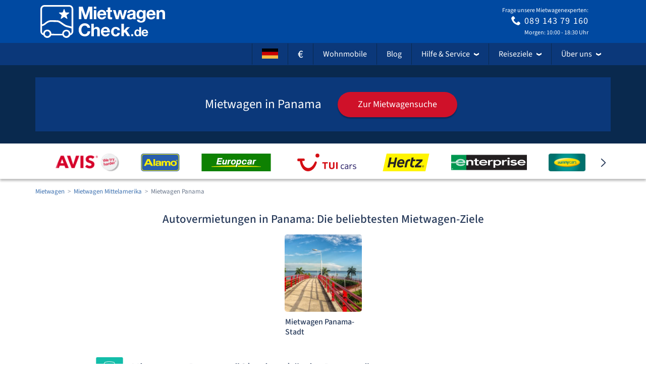

--- FILE ---
content_type: image/svg+xml
request_url: https://media.driveboo.com/assets/svgicon/flags/45faf8cbf404a731b396733987ad85eb-DE.svg
body_size: -47
content:
<svg xmlns="http://www.w3.org/2000/svg" viewBox="0 0 240 150"><rect width="240" height="50"/><rect y="100" width="240" height="50" fill="#f9bb41"/><rect y="50" width="240" height="50" fill="#cb0000"/></svg>